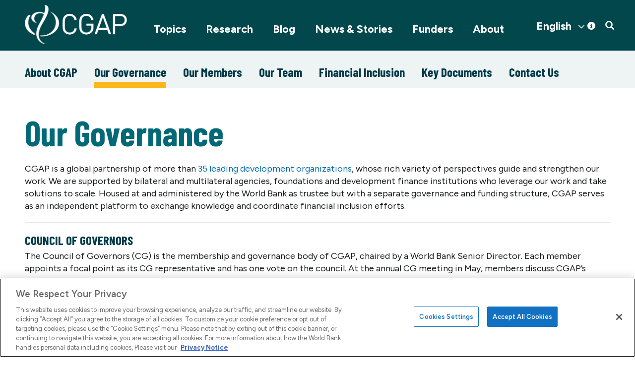

--- FILE ---
content_type: text/html; charset=UTF-8
request_url: https://www.cgap.org/about/governance
body_size: 12864
content:


<!DOCTYPE html>
<html lang="en" dir="ltr" prefix="og: https://ogp.me/ns#">
  <head>
    <title>Our Governance | CGAP</title>
    <meta charset="utf-8" />
<script>
          dataLayer = [{
            "postType": "page", "trackingTimePeriod": "More Than 30 Days", "postPublishedDate": "2018-07-05", 
          }];</script>
<meta name="description" content="CGAP is a global partnership of more than 35 leading development organizations, whose rich variety of perspectives guide and strengthen our work. We are supported by bilateral and multilateral agencies, foundations and development finance institutions who leverage our work and take solutions to scale. Housed at and administered by the World Bank as trustee but with a separate governance and funding structure, CGAP serves as an independent platform to exchange knowledge and coordinate financial inclusion efforts." />
<link rel="canonical" href="https://www.cgap.org/about/governance" />
<meta name="twitter:card" content="summary_large_image" />
<meta name="Generator" content="Drupal 10 (https://www.drupal.org)" />
<meta name="MobileOptimized" content="width" />
<meta name="HandheldFriendly" content="true" />
<meta name="viewport" content="width=device-width, initial-scale=1.0" />
<script type="text/plain" class="optanon-category-C0004" src="https://assets.adobedtm.com/223f6e2cf7c9/9685aeb86618/launch-d83d995e27b8.min.js"></script>
<script type="text/plain" class="optanon-category-C0004">
          var wbgData = wbgData || {};

          wbgData.page = {
              pageInfo: {
                  pageName: "Our Governance | CGAP",
                  pageCategory: "content",
                  pageUid: "",
                  pageFirstPub: "",
                  pageLastMod: "02 October 2025",
                  author: "",
                  topicTag: "",
                  subtopicTag: "",
                  contentType: "Basic page",
                  channel: "cgap cgap ext",
                  webpackage: ""
              },
              sectionInfo: {
                  siteSection: "",
                  subsectionP2: "",
                  subsectionP3: "",
                  subsectionP4: "",
                  subsectionP5: "",
              }
          }
          wbgData.site = {
              siteInfo: {
                  siteLanguage: "en",
                  siteCountry: "",
                  siteEnv: "prod",
                  siteType: "cgap",
                  siteRegion: "",
                  userIpaddressType: "103.112.4.146",
              },
              techInfo: {
                  cmsType: "Drupal",
                  bussVPUnit: "cgap",
                  bussUnit: "cgap",
                  bussUserGroup: "external",
                  bussAgency: "cgap",
              },
          }
          </script>
<script>var ct_check_js_val = '0f2712aceab3e08d2fa8a53bc1cc8fec';var drupal_ac_antibot_cookie_value = '80aa8ca2740bc05c94c4978eb35454b6ea803b18598b1f846a15f98cb6e02624';var ct_use_cookies = 1;var ct_use_alt_cookies = 0;var ct_capture_buffer = 0;</script>
<script src="https://cdn.cookielaw.org/scripttemplates/otSDKStub.js" type="text/javascript" charset="UTF-8" data-domain-script="01956c70-63dd-75de-a53f-8270493f06ad"></script>
<script type="text/javascript">
function OptanonWrapper() { }
</script>
<script></script>
<link rel="icon" href="/themes/custom/cgap/favicon.ico" type="image/vnd.microsoft.icon" />

    <link rel="stylesheet" media="all" href="/sites/default/files/css/css_tPYZ31JbVcG5sH8RojIyHqoGwQxA-lD0ZNhj0aWmXVQ.css?delta=0&amp;language=en&amp;theme=cgap&amp;include=eJxtzVEKxCAMBNALaT2SRA1WiEZMbPH22-6ydD_2JwyPYRKYVXRA9x0G5Cvs4sIX7YMm_G12CzHySIWbiRm6y8QByIouKi1_rIMqjiaWDxxHwdMQLJ7qU5F423LcMDKZn-k0ZgfaHtlm6zNQkR2TkSWK1QUQNPeiuPfdKqdJaM7g6_U4TlGuPoq8AANiW-M" />
<link rel="stylesheet" media="all" href="/modules/contrib/bootstrap_paragraphs/css/bootstrap-paragraphs-accordion.min.css?t985mp" />
<link rel="stylesheet" media="all" href="/sites/default/files/css/css_tnjJt6ZSjfc16iBQqFBhlIqQ798jPsdSSg0eEJGtYrU.css?delta=2&amp;language=en&amp;theme=cgap&amp;include=eJxtzVEKxCAMBNALaT2SRA1WiEZMbPH22-6ydD_2JwyPYRKYVXRA9x0G5Cvs4sIX7YMm_G12CzHySIWbiRm6y8QByIouKi1_rIMqjiaWDxxHwdMQLJ7qU5F423LcMDKZn-k0ZgfaHtlm6zNQkR2TkSWK1QUQNPeiuPfdKqdJaM7g6_U4TlGuPoq8AANiW-M" />
<link rel="stylesheet" media="all" href="/sites/default/files/css/css_PzodFfXoFRpjDRE3G9zZRQZIMkC88o77ydhwpM5esK4.css?delta=3&amp;language=en&amp;theme=cgap&amp;include=eJxtzVEKxCAMBNALaT2SRA1WiEZMbPH22-6ydD_2JwyPYRKYVXRA9x0G5Cvs4sIX7YMm_G12CzHySIWbiRm6y8QByIouKi1_rIMqjiaWDxxHwdMQLJ7qU5F423LcMDKZn-k0ZgfaHtlm6zNQkR2TkSWK1QUQNPeiuPfdKqdJaM7g6_U4TlGuPoq8AANiW-M" />

    
          <!-- Google Tag Manager -->
      <script>(function(w,d,s,l,i){w[l]=w[l]||[];w[l].push({'gtm.start':
      new Date().getTime(),event:'gtm.js'});var f=d.getElementsByTagName(s)[0],
      j=d.createElement(s),dl=l!='dataLayer'?'&l='+l:'';j.async=true;j.src=
      'https://www.googletagmanager.com/gtm.js?id='+i+dl;f.parentNode.insertBefore(j,f);
      })(window,document,'script','dataLayer','GTM-P2T4HXS');</script>
      <!-- End Google Tag Manager -->
      </head>
  <body class="about-governance path-node page-node-type-page has-glyphicons">
          <!-- Google Tag Manager (noscript) -->
      <noscript><iframe src="https://www.googletagmanager.com/ns.html?id=GTM-P2T4HXS"
      height="0" width="0" style="display:none;visibility:hidden"></iframe></noscript>
      <!-- End Google Tag Manager (noscript) -->
        
      <div class="dialog-off-canvas-main-canvas" data-off-canvas-main-canvas>
              <header>
              <div class="container">
          <div class="row">
       
      <div class="col-sm-12 clearfix">

        <button type="button" class="navbar-toggle" data-toggle="collapse" data-target="#navbar-collapse">
          <span class="sr-only">Toggle navigation</span>
          <span class="icon-bar"></span>
          <span class="icon-bar"></span>
          <span class="icon-bar"></span>
        </button>
        
          <div class="region region-navigation">
          <a class="logo navbar-btn pull-left" href="/" title="Home" rel="home">
      <img src="/sites/default/files/logo-white.png" alt="Home" />
    </a>
      <section id="block-mobilesearchtoggle" class="pull-right block block-block-content block-block-contentc7e971a3-41d1-473d-b94c-530f8ed33ff6 clearfix">
  
    

      
            <div class="field field--name-body field--type-text-with-summary field--label-hidden field--item"><a href="#" class="searchtoggle"><span class="icon glyphicon glyphicon-search" aria-hidden="true"></span></a></div>
      
  </section>

<section id="block-cgap-gtranslate" class="block block-gtranslate block-gtranslate-block clearfix">
  
    

      
<div class="gtranslate_wrapper"></div><script>window.gtranslateSettings = {"switcher_horizontal_position":"right","switcher_vertical_position":"top","horizontal_position":"inline","vertical_position":"inline","float_switcher_open_direction":"top","switcher_open_direction":"bottom","default_language":"en","native_language_names":1,"detect_browser_language":0,"add_new_line":1,"select_language_label":"Select Language","flag_size":32,"flag_style":"2d","globe_size":60,"alt_flags":[],"wrapper_selector":".gtranslate_wrapper","url_structure":"none","custom_domains":null,"languages":["en","fr","es"],"custom_css":".gt_container--hich1m .gt_switcher a img {\r\n  visibility: hidden;\r\n}"};</script><script>(function(){var js = document.createElement('script');js.setAttribute('src', 'https://cdn.gtranslate.net/widgets/latest/dwf.js');js.setAttribute('data-gt-orig-url', '/about/governance');js.setAttribute('data-gt-orig-domain', 'www.cgap.org');document.body.appendChild(js);})();</script>
  </section>


  </div>

        


                  
        
                          <div id="navbar-collapse" class="navbar-collapse collapse">
              <div class="region region-navigation-collapsible">
    <section id="block-mainnavigation" class="pull-right block block-we-megamenu block-we-megamenu-blockmain clearfix">
  
    

      <div class="region-we-mega-menu">
	<a class="navbar-toggle collapsed">
	    <span class="icon-bar"></span>
	    <span class="icon-bar"></span>
	    <span class="icon-bar"></span>
	</a>
	<nav  class="main navbar navbar-default navbar-we-mega-menu mobile-collapse hover-action" data-menu-name="main" data-block-theme="cgap" data-style="Default" data-animation="None" data-delay="" data-duration="" data-autoarrow="" data-alwayshowsubmenu="" data-action="hover" data-mobile-collapse="0">
	  <div class="container-fluid">
	    <ul  class="we-mega-menu-ul nav nav-tabs">
  <li  class="we-mega-menu-li dropdown-menu" data-level="0" data-element-type="we-mega-menu-li" description="" data-id="866f7231-330c-44c2-83c7-968280bdc9d6" data-submenu="1" data-hide-sub-when-collapse="" data-group="0" data-class="" data-icon="" data-caption="" data-alignsub="" data-target="">
      <a class="we-mega-menu-li" title="" href="/topics" target="">
      Topics    </a>
    <span class="submenu-toggle">&gt;</span>  <div  class="we-mega-menu-submenu" data-element-type="we-mega-menu-submenu" data-submenu-width="" data-class="" style="width: px">
  <div class="we-mega-menu-submenu-inner">
    <div  class="we-mega-menu-row" data-element-type="we-mega-menu-row" data-custom-row="1">
  <div  class="we-mega-menu-col span12" data-element-type="we-mega-menu-col" data-width="12" data-block="views_block__mega_menu_block_1" data-blocktitle="0" data-hidewhencollapse="" data-class="">
    <div class="type-of-block"><div class="block-inner"><section class="views-element-container block block-views block-views-blockmega-menu-block-1 clearfix" id="block-views-block-mega-menu-block-1">
  
    

      <div class="form-group"><div class="container view view-mega-menu view-id-mega_menu view-display-id-block_1 js-view-dom-id-85823afbddc81388c8c46adc6a8489e61b8dc44c14c8cf6af4a36771f8218d95">
  
    
      
      <div class="view-content">
      <div class="item-list">
  
  <ul class="menu nav">

          <li><span class="views-field views-field-field-collections-list"><div class="field-content"></div></span><div class="views-field views-field-nothing"><span class="field-content">  <a class="subtitle1" data-toggle="collapse" href="#collapsesubmenu8837" role="button" aria-expanded="true" aria-controls="collapsesubmenu8837">
   
  </a><a href="/topics/building-resilience" hreflang="en">Building Resilience</a>
<div class="collapse in collapsesubmenu" id="collapsesubmenu8837">
  <div class="">
  <div data-history-node-id="8829" class="layout layout--onecol">
    <div class="layout__region layout__region--content">
      
            <div class="field field--name-field-short-title field--type-string field--label-hidden field--item"><a href="/topics/collections/climate-resilience" hreflang="en">Climate Resilience</a></div>
      
    </div>
  </div>

  <div data-history-node-id="9143" class="layout layout--onecol">
    <div class="layout__region layout__region--content">
      
            <div class="field field--name-field-short-title field--type-string field--label-hidden field--item"><a href="/topics/collections/fragility-and-inclusive-finance" hreflang="en">Fragile Contexts</a></div>
      
    </div>
  </div>

  <div data-history-node-id="8877" class="layout layout--onecol">
    <div class="layout__region layout__region--content">
      
            <div class="field field--name-field-short-title field--type-string field--label-hidden field--item"><a href="/topics/collections/rural-women" hreflang="en">Rural Women</a></div>
      
    </div>
  </div>

  <div data-history-node-id="9191" class="layout layout--onecol">
    <div class="layout__region layout__region--content">
      
            <div class="field field--name-field-short-title field--type-string field--label-hidden field--item"><a href="/topics/collections/food-security" hreflang="en">Food Security</a></div>
      
    </div>
  </div>

  <div data-history-node-id="9217" class="layout layout--onecol">
    <div class="layout__region layout__region--content">
      
            <div class="field field--name-field-short-title field--type-string field--label-hidden field--item"><a href="/topics/collections/inclusive-insurance" hreflang="en">Inclusive Insurance</a></div>
      
    </div>
  </div>

  <div data-history-node-id="9219" class="layout layout--onecol">
    <div class="layout__region layout__region--content">
      
            <div class="field field--name-field-short-title field--type-string field--label-hidden field--item"><a href="/topics/collections/access-to-insurance-initiative" hreflang="en">Access to Insurance Initiative (A2ii)</a></div>
      
    </div>
  </div>

 
  </div>
</div></span></div></li>
          <li><span class="views-field views-field-field-collections-list"><div class="field-content"></div></span><div class="views-field views-field-nothing"><span class="field-content">  <a class="subtitle1" data-toggle="collapse" href="#collapsesubmenu8828" role="button" aria-expanded="true" aria-controls="collapsesubmenu8828">
   
  </a><a href="/climate" hreflang="en">Climate Change</a>
<div class="collapse in collapsesubmenu" id="collapsesubmenu8828">
  <div class="">
  <div data-history-node-id="8829" class="layout layout--onecol">
    <div class="layout__region layout__region--content">
      
            <div class="field field--name-field-short-title field--type-string field--label-hidden field--item"><a href="/topics/collections/climate-resilience" hreflang="en">Climate Resilience</a></div>
      
    </div>
  </div>

  <div data-history-node-id="8877" class="layout layout--onecol">
    <div class="layout__region layout__region--content">
      
            <div class="field field--name-field-short-title field--type-string field--label-hidden field--item"><a href="/topics/collections/rural-women" hreflang="en">Rural Women</a></div>
      
    </div>
  </div>

  <div data-history-node-id="7011" class="layout layout--onecol">
    <div class="layout__region layout__region--content">
      
            <div class="field field--name-field-short-title field--type-string field--label-hidden field--item"><a href="/topics/collections/asset-finance-for-global-development" hreflang="en">Asset Finance</a></div>
      
    </div>
  </div>

 
  </div>
</div></span></div></li>
          <li><span class="views-field views-field-field-collections-list"><div class="field-content"></div></span><div class="views-field views-field-nothing"><span class="field-content">  <a class="subtitle1" data-toggle="collapse" href="#collapsesubmenu2" role="button" aria-expanded="true" aria-controls="collapsesubmenu2">
   
  </a><a href="/topics/digital-innovation" hreflang="en">Digital Innovation</a>
<div class="collapse in collapsesubmenu" id="collapsesubmenu2">
  <div class="">
  <div data-history-node-id="4206" class="layout layout--onecol">
    <div class="layout__region layout__region--content">
      
            <div class="field field--name-field-short-title field--type-string field--label-hidden field--item"><a href="/topics/collections/cico-rural-agent-networks" hreflang="en">Agent Networks</a></div>
      
    </div>
  </div>

  <div data-history-node-id="3602" class="layout layout--onecol">
    <div class="layout__region layout__region--content">
      
            <div class="field field--name-field-short-title field--type-string field--label-hidden field--item"><a href="/topics/collections/fintech-future-of-banking" hreflang="en">Fintech</a></div>
      
    </div>
  </div>

  <div data-history-node-id="8766" class="layout layout--onecol">
    <div class="layout__region layout__region--content">
      
            <div class="field field--name-field-short-title field--type-string field--label-hidden field--item"><a href="/gig-platforms-and-financial-inclusion" hreflang="en">Platform Work</a></div>
      
    </div>
  </div>

  <div data-history-node-id="5891" class="layout layout--onecol">
    <div class="layout__region layout__region--content">
      
            <div class="field field--name-field-short-title field--type-string field--label-hidden field--item"><a href="/topics/collections/open-apis" hreflang="en">Open APIs</a></div>
      
    </div>
  </div>

  <div data-history-node-id="3569" class="layout layout--onecol">
    <div class="layout__region layout__region--content">
      
            <div class="field field--name-field-short-title field--type-string field--label-hidden field--item"><a href="/topics/collections/digitizing-merchant-payments" hreflang="en">Merchant Payments</a></div>
      
    </div>
  </div>

  <div data-history-node-id="3192" class="layout layout--onecol">
    <div class="layout__region layout__region--content">
      
            <div class="field field--name-field-short-title field--type-string field--label-hidden field--item"><a href="/topics/collections/interoperability" hreflang="en">Interoperability</a></div>
      
    </div>
  </div>

  <div data-history-node-id="9045" class="layout layout--onecol">
    <div class="layout__region layout__region--content">
      
            <div class="field field--name-field-short-title field--type-string field--label-hidden field--item"><a href="/topics/collections/open-finance" hreflang="en">Open Finance</a></div>
      
    </div>
  </div>

  <div data-history-node-id="9273" class="layout layout--onecol">
    <div class="layout__region layout__region--content">
      
            <div class="field field--name-field-short-title field--type-string field--label-hidden field--item"><a href="/topics/collections/data-and-ai-for-inclusive-finance" hreflang="en">Data and AI</a></div>
      
    </div>
  </div>

 
  </div>
</div></span></div></li>
          <li><span class="views-field views-field-field-collections-list"><div class="field-content"></div></span><div class="views-field views-field-nothing"><span class="field-content">  <a class="subtitle1" data-toggle="collapse" href="#collapsesubmenu4" role="button" aria-expanded="true" aria-controls="collapsesubmenu4">
   
  </a><a href="/topics/responsible-policy" hreflang="en">Responsible Policy</a>
<div class="collapse in collapsesubmenu" id="collapsesubmenu4">
  <div class="">
  <div data-history-node-id="3555" class="layout layout--onecol">
    <div class="layout__region layout__region--content">
      
            <div class="field field--name-field-short-title field--type-string field--label-hidden field--item"><a href="/topics/collections/regulation-inclusive-digital-finance" hreflang="en">Regulation for Digital Finance</a></div>
      
    </div>
  </div>

  <div data-history-node-id="8276" class="layout layout--onecol">
    <div class="layout__region layout__region--content">
      
            <div class="field field--name-field-short-title field--type-string field--label-hidden field--item"><a href="/topics/collections/consumer-protection" hreflang="en">Consumer Protection</a></div>
      
    </div>
  </div>

  <div data-history-node-id="4251" class="layout layout--onecol">
    <div class="layout__region layout__region--content">
      
            <div class="field field--name-field-short-title field--type-string field--label-hidden field--item"><a href="/topics/collections/proportional-supervision-digital-financial-services" hreflang="en">Supervision for Digital Finance</a></div>
      
    </div>
  </div>

  <div data-history-node-id="6421" class="layout layout--onecol">
    <div class="layout__region layout__region--content">
      
            <div class="field field--name-field-short-title field--type-string field--label-hidden field--item"><a href="/topics/collections/market-monitoring" hreflang="en">Market Monitoring</a></div>
      
    </div>
  </div>

 
  </div>
</div></span></div></li>
          <li><span class="views-field views-field-field-collections-list"><div class="field-content"></div></span><div class="views-field views-field-nothing"><span class="field-content">  <a class="subtitle1" data-toggle="collapse" href="#collapsesubmenu8840" role="button" aria-expanded="true" aria-controls="collapsesubmenu8840">
   
  </a><a href="/topics/mse" hreflang="en">Micro and Small Enterprises</a>
<div class="collapse in collapsesubmenu" id="collapsesubmenu8840">
  <div class="">
  <div data-history-node-id="8832" class="layout layout--onecol">
    <div class="layout__region layout__region--content">
      
            <div class="field field--name-field-short-title field--type-string field--label-hidden field--item"><a href="/topics/collections/microfinance-digitization" hreflang="en"> Microfinance Digitization</a></div>
      
    </div>
  </div>

  <div data-history-node-id="9156" class="layout layout--onecol">
    <div class="layout__region layout__region--content">
      
            <div class="field field--name-field-short-title field--type-string field--label-hidden field--item"><a href="/topics/collections/rethinking-mse-finance" hreflang="en">Rethinking MSE Finance</a></div>
      
    </div>
  </div>

 
  </div>
</div></span></div></li>
          <li><span class="views-field views-field-field-collections-list"><div class="field-content"></div></span><div class="views-field views-field-nothing"><span class="field-content">  <a class="subtitle1" data-toggle="collapse" href="#collapsesubmenu8866" role="button" aria-expanded="true" aria-controls="collapsesubmenu8866">
   
  </a><a href="/topics/women-financial-inclusion" hreflang="en">Women&#039;s Financial Inclusion</a>
<div class="collapse in collapsesubmenu" id="collapsesubmenu8866">
  <div class="">
  <div data-history-node-id="8877" class="layout layout--onecol">
    <div class="layout__region layout__region--content">
      
            <div class="field field--name-field-short-title field--type-string field--label-hidden field--item"><a href="/topics/collections/rural-women" hreflang="en">Rural Women</a></div>
      
    </div>
  </div>

  <div data-history-node-id="9033" class="layout layout--onecol">
    <div class="layout__region layout__region--content">
      
            <div class="field field--name-field-short-title field--type-string field--label-hidden field--item"><a href="/topics/collections/young-women" hreflang="en">Young Women</a></div>
      
    </div>
  </div>

  <div data-history-node-id="9298" class="layout layout--onecol">
    <div class="layout__region layout__region--content">
      
            <div class="field field--name-field-short-title field--type-string field--label-hidden field--item"><a href="/topics/collections/addressing-gender-norms" hreflang="en">Addressing Gender Norms</a></div>
      
    </div>
  </div>

  <div data-history-node-id="8869" class="layout layout--onecol">
    <div class="layout__region layout__region--content">
      
            <div class="field field--name-field-short-title field--type-string field--label-hidden field--item"><a href="/finequity" hreflang="en">FinEquity</a></div>
      
    </div>
  </div>

 
  </div>
</div></span></div></li>
    
  </ul>

</div>

    </div>
  
          </div>
</div>

  </section>

</div></div>

</div>

</div>
<div  class="we-mega-menu-row" data-element-type="we-mega-menu-row" data-custom-row="1">
  <div  class="we-mega-menu-col span12" data-element-type="we-mega-menu-col" data-width="12" data-block="" data-blocktitle="" data-hidewhencollapse="0" data-class="">
  
</div>

</div>
<div  class="we-mega-menu-row" data-element-type="we-mega-menu-row" data-custom-row="1">
  <div  class="we-mega-menu-col span12" data-element-type="we-mega-menu-col" data-width="12" data-block="" data-blocktitle="" data-hidewhencollapse="0" data-class="">
  
</div>

</div>
<div  class="we-mega-menu-row" data-element-type="we-mega-menu-row" data-custom-row="1">
  <div  class="we-mega-menu-col span12" data-element-type="we-mega-menu-col" data-width="12" data-block="" data-blocktitle="" data-hidewhencollapse="0" data-class="">
  
</div>

</div>
<div  class="we-mega-menu-row" data-element-type="we-mega-menu-row" data-custom-row="1">
  <div  class="we-mega-menu-col span12" data-element-type="we-mega-menu-col" data-width="12" data-block="" data-blocktitle="" data-hidewhencollapse="0" data-class="">
  
</div>

</div>
<div  class="we-mega-menu-row" data-element-type="we-mega-menu-row" data-custom-row="1">
  <div  class="we-mega-menu-col span12" data-element-type="we-mega-menu-col" data-width="12" data-block="" data-blocktitle="" data-hidewhencollapse="0" data-class="">
  
</div>

</div>
<div  class="we-mega-menu-row" data-element-type="we-mega-menu-row" data-custom-row="1">
  <div  class="we-mega-menu-col span12" data-element-type="we-mega-menu-col" data-width="12" data-block="" data-blocktitle="" data-hidewhencollapse="0" data-class="">
  
</div>

</div>
<div  class="we-mega-menu-row" data-element-type="we-mega-menu-row" data-custom-row="1">
  <div  class="we-mega-menu-col span12" data-element-type="we-mega-menu-col" data-width="12" data-block="" data-blocktitle="" data-hidewhencollapse="0" data-class="">
  
</div>

</div>
<div  class="we-mega-menu-row" data-element-type="we-mega-menu-row" data-custom-row="1">
  <div  class="we-mega-menu-col span12" data-element-type="we-mega-menu-col" data-width="12" data-block="" data-blocktitle="" data-hidewhencollapse="0" data-class="">
  
</div>

</div>
<div  class="we-mega-menu-row" data-element-type="we-mega-menu-row" data-custom-row="1">
  <div  class="we-mega-menu-col span12" data-element-type="we-mega-menu-col" data-width="12" data-block="" data-blocktitle="" data-hidewhencollapse="0" data-class="">
  
</div>

</div>
<div  class="we-mega-menu-row" data-element-type="we-mega-menu-row" data-custom-row="1">
  <div  class="we-mega-menu-col span12" data-element-type="we-mega-menu-col" data-width="12" data-block="" data-blocktitle="" data-hidewhencollapse="0" data-class="">
  
</div>

</div>
<div  class="we-mega-menu-row" data-element-type="we-mega-menu-row" data-custom-row="1">
  <div  class="we-mega-menu-col span12" data-element-type="we-mega-menu-col" data-width="12" data-block="" data-blocktitle="" data-hidewhencollapse="0" data-class="">
  
</div>

</div>

  </div>
</div>
</li>
<li  class="we-mega-menu-li" data-level="0" data-element-type="we-mega-menu-li" description="" data-id="4e75f096-cf71-444c-81bc-7347c91c75df" data-submenu="0" data-hide-sub-when-collapse="" data-group="0" data-class="" data-icon="" data-caption="" data-alignsub="" data-target="">
      <a class="we-mega-menu-li" title="" href="/research" target="">
      Research    </a>
      
</li>
<li  class="we-mega-menu-li" data-level="0" data-element-type="we-mega-menu-li" description="" data-id="191773d2-1618-48eb-8b00-a65c625d163e" data-submenu="0" data-hide-sub-when-collapse="" data-group="0" data-class="" data-icon="" data-caption="" data-alignsub="" data-target="">
      <a class="we-mega-menu-li" title="" href="/blog" target="">
      Blog    </a>
      
</li>
<li  class="we-mega-menu-li dropdown-menu" data-level="0" data-element-type="we-mega-menu-li" description="CGAP News and Stories" data-id="959d2e0d-89ec-4c66-97b0-65277605e2c5" data-submenu="1" data-hide-sub-when-collapse="" data-group="0" data-class="" data-icon="" data-caption="" data-alignsub="" data-target="">
      <a class="we-mega-menu-li" title="" href="/news-and-stories" target="">
      News &amp; Stories    </a>
    <span class="submenu-toggle">&gt;</span>  <div  class="we-mega-menu-submenu" data-element-type="we-mega-menu-submenu" data-submenu-width="" data-class="" style="width: px">
  <div class="we-mega-menu-submenu-inner">
    <div  class="we-mega-menu-row" data-element-type="we-mega-menu-row" data-custom-row="1">
  <div  class="we-mega-menu-col span12 container" data-element-type="we-mega-menu-col" data-width="12" data-block="newsstories" data-blocktitle="1" data-hidewhencollapse="" data-class="container">
    <div class="type-of-block"><div class="block-inner"><h2>News Stories</h2><nav role="navigation" aria-labelledby="block-newsstories-menu" id="block-newsstories">
            
      <ul class="menu menu--news-hub nav">
                      <li class="first">
                                        <a href="/news-and-stories" data-drupal-link-system-path="node/8830">Overview</a>
                      </li>
                      <li>
                                        <a href="/news-and-stories/news" title="Stay up to date on the latest developments at CGAP" data-drupal-link-system-path="node/8850">News</a>
                  <span class="navigation__link-description">Stay up to date on the latest developments at CGAP</span>
                      </li>
                      <li>
                                        <a href="/news-and-stories/events" title="Join us for webinars, seminars and more" data-drupal-link-system-path="node/8851">Events</a>
                  <span class="navigation__link-description">Join us for webinars, seminars and more</span>
                      </li>
                      <li>
                                        <a href="/news-and-stories/podcast" title="Explore topics around inclusive finance" data-drupal-link-system-path="node/8849">Podcast</a>
                  <span class="navigation__link-description">Explore topics around inclusive finance</span>
                      </li>
                      <li>
                                        <a href="/news-and-stories/influence-stories" title="Learn about CGAP’s influence in the financial sector">Influence Stories</a>
                  <span class="navigation__link-description">Learn about CGAP’s influence in the financial sector</span>
                      </li>
                      <li class="last">
                                        <a href="/news-and-stories/videos" title="Watch insights on financial inclusion" data-drupal-link-system-path="node/8863">Videos</a>
                  <span class="navigation__link-description">Watch insights on financial inclusion</span>
                      </li>
        </ul>
  

  </nav>
</div></div>

</div>

</div>

  </div>
</div>
</li>
<li  class="we-mega-menu-li" data-level="0" data-element-type="we-mega-menu-li" description="" data-id="d7196222-2f71-4f2e-87d0-d25d1c0dc68a" data-submenu="0" data-hide-sub-when-collapse="" data-group="0" data-class="" data-icon="" data-caption="" data-alignsub="" data-target="">
      <a class="we-mega-menu-li" title="" href="/funders-and-partners" target="">
      Funders    </a>
      
</li>
<li  class="we-mega-menu-li active active-trail dropdown-menu" data-level="0" data-element-type="we-mega-menu-li" description="" data-id="6bab6e8e-db47-4ae4-abc9-ced3e66926a5" data-submenu="1" data-hide-sub-when-collapse="" data-group="0" data-class="" data-icon="" data-caption="" data-alignsub="" data-target="">
      <a class="we-mega-menu-li" title="" href="/about" target="">
      About    </a>
    <span class="submenu-toggle">&gt;</span>  <div  class="we-mega-menu-submenu" data-element-type="we-mega-menu-submenu" data-submenu-width="" data-class="" style="width: px">
  <div class="we-mega-menu-submenu-inner">
    <div  class="we-mega-menu-row" data-element-type="we-mega-menu-row" data-custom-row="1">
  <div  class="we-mega-menu-col span12" data-element-type="we-mega-menu-col" data-width="12" data-block="about" data-blocktitle="0" data-hidewhencollapse="0" data-class="">
    <div class="type-of-block"><div class="block-inner"><nav role="navigation" aria-labelledby="block-about-menu" id="block-about">
    
        
    <div class="container">
    <ul class="menu menu--about nav">
                        <li>
        <a href="/about" title="Learn about CGAP&#039;s mission and vision" data-drupal-link-system-path="about">About CGAP</a>
                  <span class="navigation__link-description">Learn about CGAP&#039;s mission and vision</span>
                          </li>
                        <li class="active">
        <a href="/about/governance" title="Meet the leaders who provide strategic guidance" data-drupal-link-system-path="node/3026" class="is-active" aria-current="page">Our Governance</a>
                  <span class="navigation__link-description">Meet the leaders who provide strategic guidance</span>
                          </li>
                        <li>
        <a href="/about/member-organizations" title="View the organizations that support CGAP" data-drupal-link-system-path="about/member-organizations">Our Members</a>
                  <span class="navigation__link-description">View the organizations that support CGAP</span>
                          </li>
                        <li>
        <a href="/about/our-team" title="Meet our operating team " data-drupal-link-system-path="about/our-team">Our Team</a>
                  <span class="navigation__link-description">Meet our operating team </span>
                          </li>
                        <li>
        <a href="/about/financial-inclusion" title="Find out more about why financial inclusion matters " data-drupal-link-system-path="node/8061">Financial Inclusion </a>
                  <span class="navigation__link-description">Find out more about why financial inclusion matters </span>
                          </li>
                        <li>
        <a href="/about/key-documents" title="Review annual reports, strategy and charter" data-drupal-link-system-path="about/key-documents">Key Documents</a>
                  <span class="navigation__link-description">Review annual reports, strategy and charter</span>
                          </li>
                        <li>
        <a href="/about/contact" title="Contact us with questions and media inquiries" data-drupal-link-system-path="contact">Contact Us</a>
                  <span class="navigation__link-description">Contact us with questions and media inquiries</span>
                          </li>
        </ul>
  </div>
  

  </nav>
</div></div>

</div>

</div>
<div  class="we-mega-menu-row" data-element-type="we-mega-menu-row" data-custom-row="1">
  <div  class="we-mega-menu-col span12" data-element-type="we-mega-menu-col" data-width="12" data-block="" data-blocktitle="" data-hidewhencollapse="0" data-class="">
  
</div>

</div>
<div  class="we-mega-menu-row" data-element-type="we-mega-menu-row" data-custom-row="1">
  <div  class="we-mega-menu-col span12" data-element-type="we-mega-menu-col" data-width="12" data-block="" data-blocktitle="" data-hidewhencollapse="0" data-class="">
  
</div>

</div>
<div  class="we-mega-menu-row" data-element-type="we-mega-menu-row" data-custom-row="1">
  <div  class="we-mega-menu-col span12" data-element-type="we-mega-menu-col" data-width="12" data-block="" data-blocktitle="" data-hidewhencollapse="0" data-class="">
  
</div>

</div>
<div  class="we-mega-menu-row" data-element-type="we-mega-menu-row" data-custom-row="1">
  <div  class="we-mega-menu-col span12" data-element-type="we-mega-menu-col" data-width="12" data-block="" data-blocktitle="" data-hidewhencollapse="0" data-class="">
  
</div>

</div>
<div  class="we-mega-menu-row" data-element-type="we-mega-menu-row" data-custom-row="1">
  <div  class="we-mega-menu-col span12" data-element-type="we-mega-menu-col" data-width="12" data-block="" data-blocktitle="" data-hidewhencollapse="0" data-class="">
  
</div>

</div>
<div  class="we-mega-menu-row" data-element-type="we-mega-menu-row" data-custom-row="1">
  <div  class="we-mega-menu-col span12" data-element-type="we-mega-menu-col" data-width="12" data-block="" data-blocktitle="" data-hidewhencollapse="0" data-class="">
  
</div>

</div>
<div  class="we-mega-menu-row" data-element-type="we-mega-menu-row" data-custom-row="1">
  <div  class="we-mega-menu-col span12" data-element-type="we-mega-menu-col" data-width="12" data-block="" data-blocktitle="" data-hidewhencollapse="0" data-class="">
  
</div>

</div>
<div  class="we-mega-menu-row" data-element-type="we-mega-menu-row" data-custom-row="1">
  <div  class="we-mega-menu-col span12" data-element-type="we-mega-menu-col" data-width="12" data-block="" data-blocktitle="" data-hidewhencollapse="0" data-class="">
  
</div>

</div>
<div  class="we-mega-menu-row" data-element-type="we-mega-menu-row" data-custom-row="1">
  <div  class="we-mega-menu-col span12" data-element-type="we-mega-menu-col" data-width="12" data-block="" data-blocktitle="" data-hidewhencollapse="0" data-class="">
  
</div>

</div>
<div  class="we-mega-menu-row" data-element-type="we-mega-menu-row" data-custom-row="1">
  <div  class="we-mega-menu-col span12" data-element-type="we-mega-menu-col" data-width="12" data-block="" data-blocktitle="" data-hidewhencollapse="0" data-class="">
  
</div>

</div>
<div  class="we-mega-menu-row" data-element-type="we-mega-menu-row" data-custom-row="1">
  <div  class="we-mega-menu-col span12" data-element-type="we-mega-menu-col" data-width="12" data-block="" data-blocktitle="" data-hidewhencollapse="0" data-class="">
  
</div>

</div>

  </div>
</div>
</li>

</ul>
	  </div>
	</nav>
</div>
  </section>


  </div>

          </div>
                
                          <div class="topmenu">
              <div class="region region-topmenu">
    <section id="block-topsearch" class="col-md-4 hidden block block-block-content block-block-contentd3fa6785-c7ee-4194-8a8e-10f05814ef2c clearfix">
  
    

      
            <div class="field field--name-body field--type-text-with-summary field--label-hidden field--item"><form accept-charset="UTF-8" action="/search" data-drupal-form-fields="edit-keywords" id="search-block-form" method="get">
<div class="form-item js-form-item form-type-search js-form-type-search form-item-keywords js-form-item-keywords form-no-label form-group"><label class="control-label sr-only" for="edit-keywords">Search</label>
<div class="input-group"><input class="form-search form-control" data-drupal-selector="edit-keywords" id="edit-keywords" maxlength="128" name="keywords" placeholder="Search" size="15" title type="search" value><span class="input-group-btn"><button class="button js-form-submit form-submit btn-primary btn icon-only" name type="submit" value="Search"><span class="sr-only">Search</span><span class="icon glyphicon glyphicon-search" aria-hidden="true"></span></button></span></div>
</div>

<div class="form-actions form-group js-form-wrapper form-wrapper" data-drupal-selector="edit-actions" id="edit-actions">&nbsp;</div>
</form>
</div>
      
  </section>


  </div>

          </div>
        
      </div>

                </div>
        </div>
          </header>
  

    <div class="titlearea">
    <div class="container">
      <div class="row">
        <div class="col-sm-12">
            <div class="region region-titlearea">
    <nav role="navigation" aria-labelledby="block-about-menu" id="block-about">
    
        
    <div class="container">
    <ul class="menu menu--about nav">
                        <li>
        <a href="/about" title="Learn about CGAP&#039;s mission and vision" data-drupal-link-system-path="about">About CGAP</a>
                  <span class="navigation__link-description">Learn about CGAP&#039;s mission and vision</span>
                          </li>
                        <li class="active">
        <a href="/about/governance" title="Meet the leaders who provide strategic guidance" data-drupal-link-system-path="node/3026" class="is-active" aria-current="page">Our Governance</a>
                  <span class="navigation__link-description">Meet the leaders who provide strategic guidance</span>
                          </li>
                        <li>
        <a href="/about/member-organizations" title="View the organizations that support CGAP" data-drupal-link-system-path="about/member-organizations">Our Members</a>
                  <span class="navigation__link-description">View the organizations that support CGAP</span>
                          </li>
                        <li>
        <a href="/about/our-team" title="Meet our operating team " data-drupal-link-system-path="about/our-team">Our Team</a>
                  <span class="navigation__link-description">Meet our operating team </span>
                          </li>
                        <li>
        <a href="/about/financial-inclusion" title="Find out more about why financial inclusion matters " data-drupal-link-system-path="node/8061">Financial Inclusion </a>
                  <span class="navigation__link-description">Find out more about why financial inclusion matters </span>
                          </li>
                        <li>
        <a href="/about/key-documents" title="Review annual reports, strategy and charter" data-drupal-link-system-path="about/key-documents">Key Documents</a>
                  <span class="navigation__link-description">Review annual reports, strategy and charter</span>
                          </li>
                        <li>
        <a href="/about/contact" title="Contact us with questions and media inquiries" data-drupal-link-system-path="contact">Contact Us</a>
                  <span class="navigation__link-description">Contact us with questions and media inquiries</span>
                          </li>
        </ul>
  </div>
  

  </nav>

  </div>

        </div>
      </div>
    </div>
  </div>
  




  <div role="main" class="main-container container js-quickedit-main-content">
    <div class="row">

            
            
                  <section class="col-sm-12">

                                      <div class="highlighted">  <div class="region region-highlighted">
    <div data-drupal-messages-fallback class="hidden"></div>

  </div>
</div>
                  
                
                
                
                          <a id="main-content"></a>
            <div class="region region-content">
        <div data-history-node-id="3026" class="layout layout--onecol">
    <div  class="layout__region layout__region--content">
      
            <div class="field field--name-node-title field--type-ds field--label-hidden field--item"><h1>
  Our Governance
</h1>
</div>
      
            <div class="field field--name-body field--type-text-with-summary field--label-hidden field--item"><p>CGAP is a global partnership of more than <a href="/about/member-organizations">35 leading development organizations</a>, whose rich variety of perspectives guide and strengthen our work. We are supported by bilateral and multilateral agencies, foundations and development finance institutions who leverage our work and take solutions to scale. Housed at and administered by the World Bank as trustee but with a separate governance and funding structure, CGAP serves as an independent platform to exchange knowledge and coordinate financial inclusion efforts.</p><hr><h4>COUNCIL OF GOVERNORS</h4><p>The Council of Governors (CG) is the membership and governance body of CGAP, chaired by a World Bank Senior Director. Each member appoints a focal point as its CG representative and has one vote on the council. At the annual CG meeting&nbsp;in May, members discuss CGAP’s strategic direction, review and approve work plans and budgets, and share knowledge about new innovations and trends.</p><hr><h4>EXECUTIVE COMMITTEE</h4><p>The Executive Committee (ExCom) serves as an advisory body that provides strategic guidance to CGAP’s operational staff. To ensure inclusive and balanced representation, CGAP’s membership is organized into constituencies representing foundations, multilateral development banks, development finance institutions, bilateral agencies, and the private sector.</p><p>Each constituency appoints a representative to the ExCom. Up to three “at-large” members may also be selected for their individual expertise in financial inclusion. The World Bank, as trustee, is represented on the ExCom, and CGAP’s CEO also serves as a member.</p><p>ExCom members typically serve three-year terms and may be re-elected for an additional term. The committee meets in person at least twice a year to provide strategic oversight and guidance in line with CGAP’s mission and governance framework.<br>&nbsp;</p></div>
      
      <div><div class="layouthalves">
    <div class="row">
    <section class="col-md-6">
      <div class="inner">
            <div class="field field--name-field-left-column field--type-text-long field--label-hidden field--item"><p><strong>Henri Dommel, Executive Committee Chair</strong><br>Director, Inclusive Digital Economies<br>UNCDF</p><p><strong>Anouk Aarts</strong><br>Policy Advisor, Sustainable Economic Development Department&nbsp;<br>Netherlands Ministry of Foreign Affairs</p><p><strong>Ariadne Plaitakis&nbsp;</strong><br>Deputy Director, Regulation, Policy, &amp; Research&nbsp;<br>Gates Foundation</p><p><strong>Audrey Brulé-Françoise</strong><br>Deputy Head, Financial Systems<br>Agence Française de Développement (AFD)</p><p><strong>Buhle Goslar</strong><br>Chairperson, Lula<br>Board Director, Aceli Africa</p></div>
      </div>
    </section>
    <section class="col-md-6">
      <div class="inner">
            <div class="field field--name-field-right-column field--type-text-long field--label-hidden field--item"><p><strong>Gillian Challinor</strong><br>Head of Programme<br>Jersey Overseas Aid (JOA)</p><p><strong>María Paula Arregui</strong><br>Sr VP and COO<br>MercadoPago</p><p><strong>Payal Dalal</strong><br>Executive Vice President, Global Programs<br>Mastercard Center for Inclusive Growth</p><p><strong>Sophie Sirtaine</strong><br>Chief Executive Officer<br>CGAP</p><p>&nbsp;</p></div>
      </div>
    </section>
  </div>
  </div>

</div>
      <div>










<div class="paragraph--bp-accordion-container">
  <div class="bp-accordion-content">
          
  <div class="paragraph paragraph--type--bp-accordion paragraph--view-mode--default paragraph--id--1840" id="accordion-1840" role="tablist" aria-multiselectable="true">
    <div class="paragraph__column">
      
      <div class="card panel panel-default">
                                                                                    </div>
    </div>
  </div>
</div>
</div>
</div>
  
            <div class="field field--name-field-post-columns field--type-text-long field--label-hidden field--item"><h4>OPERATIONAL TEAM</h4><p>The <a href="/about/our-team">Operational Team</a> is responsible for implementing CGAP’s five-year strategy, the approved annual work plan and budget. Headquartered at the World Bank in Washington D.C., the Operational Team is led by a chief executive officer. The CGAP Operational Team is made up of financial, legal, and development experts from over 25 countries, representing extensive technical experience in the private and public sectors. CGAP has a satellite office in Paris to better serve our European members and be closer to markets we serve. Our staff and consultants are located all over the world, including in Nairobi, Abidjan, Delhi, and Singapore.</p></div>
      
    </div>
  </div>



  </div>

              </section>

                </div>
  </div>



      <footer class="footer" role="contentinfo">
      <div class="container">
        <div class="row">
          <div class="col-sm-12">
              <div class="region region-footer">
    <section id="block-footerlogo" class="pull-left logoblock block block-block-content block-block-content518cebb3-b67d-4930-bfe6-f6a74b601a52 clearfix">
  
    

      
            <div class="field field--name-body field--type-text-with-summary field--label-hidden field--item"><p><a href="/"><img alt="CGAP Logo" src="/themes/custom/cgap/images/logo-white.png"></a></p>
<p>1818 H Street, NW<br>
MSN F3K-306<br>
Washington, DC 20433</p></div>
      
  </section>

<nav role="navigation" aria-labelledby="block-footer-menu" id="block-footer" class="pull-left menublock">
            
      <ul class="menu menu--footer nav">
                      <li class="active active-trail first">
                                        <a href="/about" class="active-trail" data-drupal-link-system-path="about">About</a>
                      </li>
                      <li>
                                        <a href="/news-and-stories/news" data-drupal-link-system-path="node/8850">News</a>
                      </li>
                      <li>
                                        <a href="/topics" data-drupal-link-system-path="topics">Topics</a>
                      </li>
                      <li>
                                        <a href="/news-and-stories/events" data-drupal-link-system-path="node/8851">Events</a>
                      </li>
                      <li>
                                        <a href="/research" data-drupal-link-system-path="research">Research</a>
                      </li>
                      <li>
                                        <a href="/about/careers" data-drupal-link-system-path="node/3339">Careers</a>
                      </li>
                      <li>
                                        <a href="/blog" data-drupal-link-system-path="blog">Blog</a>
                      </li>
                      <li>
                                        <a href="/about/contact" data-drupal-link-system-path="contact">Contact</a>
                      </li>
                      <li class="last">
                                        <a href="/about/faq">Financial Inclusion FAQ</a>
                      </li>
        </ul>
  

  </nav>
<section id="block-footersociallinks" class="pull-right socialblock block block-block-content block-block-contentc0a6c640-c7cd-4d7f-9ff0-009a80a9fac9 clearfix">
  
    

      
            <div class="field field--name-body field--type-text-with-summary field--label-hidden field--item"><style>
.podcast { vertical-align:bottom; filter:brightness(0) invert(1); }
.podcast:hover { filter:unset; }
</style>

<span>Stay Informed!</span>
<span>Sign up for our newsletter</span>
<a href="/subscribe" class="btn smallyellow">Sign up</a>
<ul style="text-align:left;">
<li><a href="https://www.facebook.com/CGAPFinancialInclusion"><i class="fa-brands fa-facebook-f"></i></a></li>
<li><a href="https://twitter.com/cgap"><i class="fa-brands fa-x-twitter"></i></a></li>
<li><a href="https://www.linkedin.com/company/cgap-world-bank-group"><i class="fa-brands fa-linkedin-in"></i></a></li>
<li><a href="https://www.youtube.com/channel/UCUO7nlegYLiGPNm5R0cfOiA"><i class="fa-brands fa-youtube"></i></a></li>
<li><a href="https://podcasts.apple.com/us/podcast/inclusive-finance-frontiers/id1057974369"><img class="podcast" src="/sites/default/files/styles/thumbnail/public/2025-11/podcast.png.webp?itok=OJKkXJ2a" width="22" height="22"></a></li>

</ul></div>
      
            <div class="field field--name-field-wave field--type-boolean field--label-hidden field--item"></div>
      
  </section>


  </div>

          </div>
        </div>
      </div>
    </footer>
  
      <div class="footerbar">
      <div class="container">
        <div class="row">
          <div class="col-sm-12">
              <div class="region region-footerbar">
    <section id="block-copyright" class="pull-left block block-block-content block-block-content5419844c-cd2f-4072-a9f8-c6b122ac9dac clearfix">
  
    

      
            <div class="field field--name-body field--type-text-with-summary field--label-hidden field--item"><p>© 2026 CGAP</p></div>
      
            <div class="field field--name-field-wave field--type-boolean field--label-hidden field--item"></div>
      
  </section>

<section id="block-footerlinks" class="footerlinks pull-right block block-block-content block-block-content6ac29693-795b-470b-86fd-f3070fed16cc clearfix">
  
    

      
            <div class="field field--name-body field--type-text-with-summary field--label-hidden field--item"><ul>
	<li><a href="https://www.worldbank.org/en/about/legal">Legal</a></li>
	<li><a href="https://www.worldbank.org/en/about/legal/privacy-notice">Privacy Notice</a></li>
</ul>
</div>
      
  </section>

<section id="block-cgap-customcss" class="block block-block-content block-block-contentd0751ebb-668a-4857-b663-673af2c9c540 clearfix">
  
    

      
            <div class="field field--name-body field--type-text-with-summary field--label-hidden field--item"><style>
select[name="INDUSTRY"],
select[name="A2IIORG"] {
border: 1px solid #ABB0B2;
appearance: auto;
}
select[name="INDUSTRY"] option,
select[name="A2IIORG"] option {
font-size: 15px;
line-height:  15px;
font-weight: normal;

}
#mc_embed_signup .mc-field-group.input-group label {
margin-left: 5px;
}
@media (max-width: 767px) {
#mc_embed_signup {
width: auto;
}
}
/*
.membercard.card {
min-height: 366px;
}
.align-center img {
display: block;
margin-left: auto;
margin-right: auto;
width: auto;
}
figure.align-center figcaption {
display: block !important;
text-align: center;
}
figure figcaption {
text-align: center;
}
.Theme-HeaderContainer--hidden .Theme-NavigationBar {
position: absolute;
}*/

.page-node-type-events .field--name-field-authors .listing .listing__text h3 h2 {
  margin-bottom: 0;
}

.page-node-type-events .field--name-field-authors .listing .listing__text .field--name-field-job-title {
  font-size: 14px;
  font-weight: 700;
  color: #191B1B;
}
</style></div>
      
            <div class="field field--name-field-wave field--type-boolean field--label-hidden field--item"></div>
      
  </section>


  </div>

          </div>
        </div>
      </div>
    </div>
  
  </div>

    
    <script type="application/json" data-drupal-selector="drupal-settings-json">{"path":{"baseUrl":"\/","pathPrefix":"","currentPath":"node\/3026","currentPathIsAdmin":false,"isFront":false,"currentLanguage":"en"},"pluralDelimiter":"\u0003","suppressDeprecationErrors":true,"ajaxPageState":{"libraries":"[base64]","theme":"cgap","theme_token":null},"ajaxTrustedUrl":[],"multiselect":{"widths":250},"custom_links":[],"bootstrap":{"forms_has_error_value_toggle":1,"modal_animation":1,"modal_backdrop":"true","modal_focus_input":1,"modal_keyboard":1,"modal_select_text":1,"modal_show":1,"modal_size":"","popover_enabled":1,"popover_animation":1,"popover_auto_close":1,"popover_container":"body","popover_content":"","popover_delay":"0","popover_html":0,"popover_placement":"right","popover_selector":"","popover_title":"","popover_trigger":"click","tooltip_enabled":1,"tooltip_animation":1,"tooltip_container":"body","tooltip_delay":"0","tooltip_html":0,"tooltip_placement":"auto left","tooltip_selector":"","tooltip_trigger":"hover"},"user":{"uid":0,"permissionsHash":"46f0d4922d58602e8fbc71484407972276694e21ccaaca2e761af51ee72cc1d2"}}</script>
<script src="/sites/default/files/js/js_qadGaCu-KYggPwqY7IFsrslL2O2YotcywQ56L6khofU.js?scope=footer&amp;delta=0&amp;language=en&amp;theme=cgap&amp;include=[base64]"></script>
<script src="/modules/contrib/bootstrap_paragraphs/js/bootstrap-paragraphs-accordion.js?t985mp"></script>
<script src="/sites/default/files/js/js_GvpVBBQyKQUkX86_nJc5Bv1EWiyo30-ZXWaKTSPFiRo.js?scope=footer&amp;delta=2&amp;language=en&amp;theme=cgap&amp;include=[base64]"></script>

        <script type="text/javascript" src="//ct5.addthis.com/js/300/addthis_widget.js#pubid=ra-55eef1295c923248"></script>

  </body>
</html>
